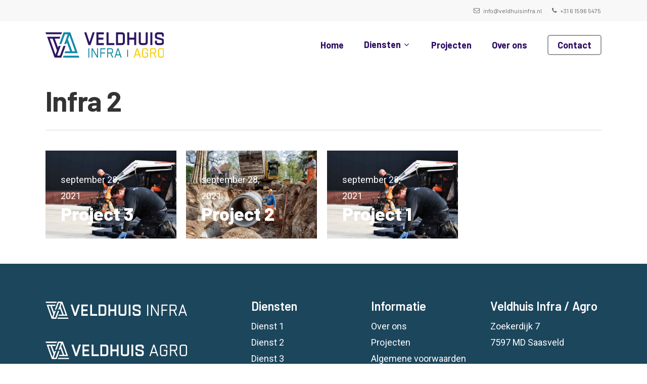

--- FILE ---
content_type: image/svg+xml
request_url: https://veldhuisinfra.nl/wp-content/uploads/2021/10/LOGO_VELDHUIS_INFRA.svg
body_size: 5777
content:
<svg id="Laag_1" data-name="Laag 1" xmlns="http://www.w3.org/2000/svg" viewBox="0 0 1095.94 133.26"><defs><style>.cls-1{fill:none;}.cls-2{fill:#fff;}</style></defs><path class="cls-1" d="M526.65,509.59s0,0,0,0q2.7-7.37,5.43-14.72l11.52-31.63c-.12-.73-.84-1-2.41-1-2.63-.05-5.26,0-7.89,0-3.41-.06-4.09-.06-5,1.95l-16.21,44.55-1.68,4.48-.22.58h14.86l.22-.58Z" transform="translate(-427.06 -451.43)"/><path class="cls-1" d="M565.43,545.61c.51,1.33,1,2.68,1.5,4a3.54,3.54,0,0,0,1.11,1.85H582.5c-9.9-27.76-20-56.17-29.94-84.07l-.09.15-7.35,20.18a2.39,2.39,0,0,0-.08,1.84C545.41,490.64,565.43,545.61,565.43,545.61Z" transform="translate(-427.06 -451.43)"/><path class="cls-1" d="M505.51,526.41a1.3,1.3,0,0,1-.08.17q-2.69,7.36-5.43,14.71l-11.51,31.64c.11.72.84,1,2.4,1,2.63.06,5.26,0,7.89,0,3.42.06,4.1.06,5-1.94L518,532.91l3.7-9.94H506.8Z" transform="translate(-427.06 -451.43)"/><path class="cls-1" d="M466.67,490.51c-.51-1.34-1-2.68-1.5-4a3.55,3.55,0,0,0-1.11-1.85H449.61c9.89,27.77,20,56.17,29.94,84.07l.09-.15L487,548.36a2.37,2.37,0,0,0,.08-1.83C486.7,545.47,466.67,490.51,466.67,490.51Z" transform="translate(-427.06 -451.43)"/><path class="cls-2" d="M532.48,523.23l.09-.26h-10.9l-3.7,9.94L503.74,572c-.86,2-1.54,2-5,1.94-2.63,0-5.26,0-7.89,0-1.56,0-2.29-.27-2.4-1L500,541.29q2.73-7.35,5.43-14.71a1.3,1.3,0,0,0,.08-.17L506.8,523H496.22l-.09.26h0L493,531.92l-17.06-46.87a1.05,1.05,0,0,1,.67-.43h24.88L505,474.53H435.56l.42,1.3s7.94,22.73,12,34.09q7.36,20.69,14.77,41.37c2.77,7.77,5.56,15.52,8.29,23.3h0l.72,2c.27.77.55,1.54.81,2.31.11.32.24.61.36.9l1,2.71a3.42,3.42,0,0,0,3,2.17h31.07a3.42,3.42,0,0,0,3-2.17l.76-2.07h0l20.82-57.22ZM487,548.36l-7.34,20.18-.09.15c-9.94-27.9-20.05-56.3-29.94-84.07h14.45a3.55,3.55,0,0,1,1.11,1.85c.49,1.36,1,2.7,1.5,4,0,0,20,55,20.39,56A2.37,2.37,0,0,1,487,548.36Z" transform="translate(-427.06 -451.43)"/><polygon class="cls-2" points="43.08 10.09 83.11 10.09 86.67 0 39.41 0 29.65 0 0 0 3.67 10.09 26.09 10.09 43.08 10.09"/><path class="cls-2" d="M596.55,561.57l-.43-1.3s-7.93-22.73-12-34.09l-14.77-41.37c-2.77-7.76-5.57-15.52-8.3-23.3h0l-.73-2-.81-2.3c-.11-.32-.23-.62-.36-.91l-1-2.7a3.43,3.43,0,0,0-3-2.17H524.18a3.45,3.45,0,0,0-3,2.17l-.75,2.07h0l-20.82,57.21h0l-.28.84h10.9l.22-.58,1.68-4.48,16.21-44.55c.87-2,1.55-2,5-1.95,2.63,0,5.26,0,7.89,0,1.57,0,2.29.27,2.41,1L532.1,494.82q-2.73,7.35-5.43,14.72s0,0,0,0l-1.32,3.55-.22.58h10.56l.31-.84h0l3.16-8.69,17.06,46.87a1,1,0,0,1-.67.43H530.64l-3.56,10.09h69.47ZM568,551.49a3.54,3.54,0,0,1-1.11-1.85c-.48-1.35-1-2.7-1.5-4,0,0-20-55-20.39-56a2.39,2.39,0,0,1,.08-1.84l7.35-20.18.09-.15c9.94,27.9,20,56.31,29.94,84.07Z" transform="translate(-427.06 -451.43)"/><polygon class="cls-2" points="174.31 123.18 151.9 123.18 134.9 123.18 94.88 123.18 91.32 133.26 138.57 133.26 148.34 133.26 177.99 133.26 174.31 123.18"/><path class="cls-2" d="M621.58,474.42H636l21.33,66.21,21.32-66.21H693l-28.51,86.79H650.09Z" transform="translate(-427.06 -451.43)"/><path class="cls-2" d="M755.23,474.42v13.64H718V511h33.48v13.64H718v22.94h37.2v13.64H704.4V474.42Z" transform="translate(-427.06 -451.43)"/><path class="cls-2" d="M773.45,561.21V474.42h13.64v73.15h39.67v13.64Z" transform="translate(-427.06 -451.43)"/><path class="cls-2" d="M879.82,474.42a17.13,17.13,0,0,1,6.94,1.43,18.42,18.42,0,0,1,9.49,9.49,17,17,0,0,1,1.43,6.94v51.08a17,17,0,0,1-1.43,6.94,18.45,18.45,0,0,1-3.85,5.64,18.25,18.25,0,0,1-5.64,3.84,17,17,0,0,1-6.94,1.43H838.16V474.42Zm-28,73.15h26a6.13,6.13,0,0,0,6.2-6.2V494.26a6.13,6.13,0,0,0-6.2-6.2h-26Z" transform="translate(-427.06 -451.43)"/><path class="cls-2" d="M914.53,474.42h13.64V511h33.47V474.42h13.64v86.79H961.64V524.63H928.17v36.58H914.53Z" transform="translate(-427.06 -451.43)"/><path class="cls-2" d="M1006.4,474.42v66.95a6.15,6.15,0,0,0,6.19,6.2h21.08a6.15,6.15,0,0,0,6.2-6.2V474.42h13.64v68.94a17.69,17.69,0,0,1-5.14,12.58,18.22,18.22,0,0,1-5.71,3.84,17.44,17.44,0,0,1-7,1.43h-25a17,17,0,0,1-6.94-1.43,18.29,18.29,0,0,1-9.48-9.48,16.84,16.84,0,0,1-1.43-6.94V474.42Z" transform="translate(-427.06 -451.43)"/><path class="cls-2" d="M1071.48,561.21V474.42h13.64v86.79Z" transform="translate(-427.06 -451.43)"/><path class="cls-2" d="M1102.35,504.18v-11.9a17.39,17.39,0,0,1,1.43-7,18.27,18.27,0,0,1,3.84-5.71,17.58,17.58,0,0,1,5.64-3.78,17.83,17.83,0,0,1,6.94-1.37h26.29a18.24,18.24,0,0,1,7,1.37,17.26,17.26,0,0,1,9.49,9.49,18.23,18.23,0,0,1,1.36,7v11.9H1150.7v-9.92a6.15,6.15,0,0,0-6.2-6.2h-22.31a6.15,6.15,0,0,0-6.2,6.2v9.06a3.5,3.5,0,0,0,2.73,3.59l34.46,9.66a14.79,14.79,0,0,1,8.06,5.52,15.32,15.32,0,0,1,3.1,9.36v11.91a17.82,17.82,0,0,1-1.36,6.94,17.61,17.61,0,0,1-3.79,5.64,18.06,18.06,0,0,1-5.7,3.84,17.39,17.39,0,0,1-7,1.43H1120.2a17,17,0,0,1-6.94-1.43,18.29,18.29,0,0,1-9.48-9.48,17,17,0,0,1-1.43-6.94V531.45H1116v9.92a6.15,6.15,0,0,0,6.2,6.2h22.31a6.15,6.15,0,0,0,6.2-6.2v-9a3.5,3.5,0,0,0-2.73-3.59l-34.46-9.67a15.45,15.45,0,0,1-8.06-5.58A15,15,0,0,1,1102.35,504.18Z" transform="translate(-427.06 -451.43)"/><path class="cls-2" d="M1214.18,561.21V474.42h8.68v86.79Z" transform="translate(-427.06 -451.43)"/><path class="cls-2" d="M1244.55,561.21V474.42H1254l41.65,70.8v-70.8h8.68v86.79h-9.42l-41.66-70.92v70.92Z" transform="translate(-427.06 -451.43)"/><path class="cls-2" d="M1325.26,474.42h47.11v8.69h-38.43v30.37h34.71v8.67h-34.71v39.06h-8.68Z" transform="translate(-427.06 -451.43)"/><path class="cls-2" d="M1388.36,474.42h38.06a16,16,0,0,1,6.38,1.3,16.39,16.39,0,0,1,8.81,8.81,16.22,16.22,0,0,1,1.3,6.39v14.75a16.37,16.37,0,0,1-1.24,6.32,16.74,16.74,0,0,1-3.41,5.21,16.49,16.49,0,0,1-5.08,3.53,16.65,16.65,0,0,1-6.26,1.42l19,39.06h-9.67l-19-39.06H1397v39.06h-8.68Zm8.68,39.06h29.38a7.82,7.82,0,0,0,7.81-7.81V490.92a7.56,7.56,0,0,0-2.29-5.52,7.48,7.48,0,0,0-5.52-2.29H1397Z" transform="translate(-427.06 -451.43)"/><path class="cls-2" d="M1485.06,474.42h9L1523,561.21h-9.18l-7.18-21.69h-34.1l-7.19,21.69h-9.17Zm18.72,56.41-14.26-42.65-14.13,42.65Z" transform="translate(-427.06 -451.43)"/></svg>

--- FILE ---
content_type: image/svg+xml
request_url: https://veldhuisinfra.nl/wp-content/uploads/2021/10/LOGO_VELDHUIS_combi-1.svg
body_size: 7548
content:
<svg id="Laag_1" data-name="Laag 1" xmlns="http://www.w3.org/2000/svg" viewBox="0 0 806.38 172.64"><defs><style>.cls-1{fill:none;}.cls-2{fill:#2e1762;}.cls-3{fill:#128aa9;}.cls-4{fill:#f5ca00;}</style></defs><path class="cls-1" d="M492,526.75a.43.43,0,0,0,0-.07q3.48-9.54,7-19l14.91-41c-.15-.94-1.09-1.25-3.11-1.29-3.41-.07-6.82,0-10.22,0-4.42-.08-5.3-.08-6.42,2.52l-21,57.69L471,531.35l-.28.75H490l.28-.75Z" transform="translate(-363 -451.42)"/><path class="cls-1" d="M542.19,573.39q1,2.6,1.94,5.23a4.65,4.65,0,0,0,1.44,2.39h18.72c-12.81-36-25.9-72.74-38.77-108.87l-.12.2-9.51,26.13a3.08,3.08,0,0,0-.1,2.38C516.26,502.21,542.19,573.39,542.19,573.39Z" transform="translate(-363 -451.42)"/><path class="cls-1" d="M464.59,548.53c0,.08-.07.14-.1.22q-3.48,9.53-7,19l-14.91,41c.15.94,1.09,1.24,3.11,1.29,3.41.07,6.82,0,10.22,0,4.42.07,5.3.07,6.42-2.52l18.43-50.64,4.79-12.87H466.26Z" transform="translate(-363 -451.42)"/><path class="cls-1" d="M414.3,502q-1-2.61-1.94-5.23a4.68,4.68,0,0,0-1.44-2.4H392.2c12.81,36,25.9,72.75,38.77,108.88l.12-.2L440.6,577a3.05,3.05,0,0,0,.1-2.37C440.23,573.21,414.3,502,414.3,502Z" transform="translate(-363 -451.42)"/><path class="cls-2" d="M499.52,544.41l.11-.34H485.52l-4.79,12.87L462.3,607.58c-1.12,2.59-2,2.59-6.42,2.52-3.4-.06-6.81,0-10.22,0-2,0-3-.35-3.11-1.29l14.91-41q3.54-9.52,7-19c0-.08.07-.14.1-.22l1.67-4.46h-13.7l-.12.34h0l-4.09,11.26L426.25,495a1.37,1.37,0,0,1,.87-.56h32.23L464,481.35H374l.55,1.68s10.27,29.44,15.51,44.15q9.56,26.79,19.13,53.58c3.59,10.05,7.21,20.1,10.75,30.17h0l.94,2.59,1,3a12.61,12.61,0,0,0,.47,1.18l1.27,3.5a4.45,4.45,0,0,0,3.84,2.81h40.24a4.45,4.45,0,0,0,3.83-2.81l1-2.68h0l27-74.1ZM440.6,577l-9.51,26.14-.12.2c-12.87-36.13-26-72.92-38.77-108.88h18.72a4.68,4.68,0,0,1,1.44,2.4q.94,2.63,1.94,5.23s25.93,71.17,26.4,72.54A3.05,3.05,0,0,1,440.6,577Z" transform="translate(-363 -451.42)"/><polygon class="cls-2" points="55.79 13.07 107.63 13.07 112.24 0 51.04 0 38.4 0 0 0 4.75 13.07 33.79 13.07 55.79 13.07"/><path class="cls-3" d="M582.48,594.07l-.54-1.69S571.66,563,566.42,548.24q-9.55-26.81-19.13-53.58c-3.59-10.06-7.21-20.1-10.74-30.17h0l-.94-2.59-1-3a12.4,12.4,0,0,0-.47-1.17l-1.27-3.5a4.44,4.44,0,0,0-3.83-2.81H488.78a4.44,4.44,0,0,0-3.84,2.81l-1,2.68h0L457,531h0l-.35,1.09h14.12l.28-.75,2.17-5.81,21-57.69c1.12-2.6,2-2.6,6.42-2.52,3.4.06,6.81,0,10.22,0,2,0,3,.35,3.11,1.29l-14.91,41q-3.54,9.51-7,19a.43.43,0,0,1,0,.07l-1.71,4.6-.28.75h13.68l.4-1.09h0l4.09-11.26,22.1,60.7a1.34,1.34,0,0,1-.87.56H497.14l-4.61,13.07h90ZM545.57,581a4.65,4.65,0,0,1-1.44-2.39q-.95-2.64-1.94-5.23s-25.93-71.18-26.4-72.54a3.08,3.08,0,0,1,.1-2.38l9.51-26.13.12-.2c12.87,36.13,26,72.91,38.77,108.87Z" transform="translate(-363 -451.42)"/><polygon class="cls-3" points="225.74 159.52 196.7 159.52 174.7 159.52 122.86 159.52 118.25 172.58 179.45 172.58 192.09 172.58 230.49 172.58 225.74 159.52"/><path class="cls-2" d="M626.58,451.42H641l21.33,66.21,21.32-66.21H698l-28.51,86.79H655.09Z" transform="translate(-363 -451.42)"/><path class="cls-2" d="M760.23,451.42v13.64H723V488h33.48v13.64H723v22.94h37.2v13.64H709.4V451.42Z" transform="translate(-363 -451.42)"/><path class="cls-2" d="M778.45,538.21V451.42h13.64v73.15h39.67v13.64Z" transform="translate(-363 -451.42)"/><path class="cls-2" d="M884.82,451.42a17.13,17.13,0,0,1,6.94,1.43,18.42,18.42,0,0,1,9.49,9.49,17,17,0,0,1,1.43,6.94v51.08a17,17,0,0,1-1.43,6.94,18.45,18.45,0,0,1-3.85,5.64,18.25,18.25,0,0,1-5.64,3.84,17,17,0,0,1-6.94,1.43H843.16V451.42Zm-28,73.15h26a6.13,6.13,0,0,0,6.2-6.2V471.26a6.13,6.13,0,0,0-6.2-6.2h-26Z" transform="translate(-363 -451.42)"/><path class="cls-2" d="M919.53,451.42h13.64V488h33.47V451.42h13.64v86.79H966.64V501.63H933.17v36.58H919.53Z" transform="translate(-363 -451.42)"/><path class="cls-2" d="M1011.4,451.42v66.95a6.15,6.15,0,0,0,6.19,6.2h21.08a6.15,6.15,0,0,0,6.2-6.2V451.42h13.64v68.94a17.69,17.69,0,0,1-5.14,12.58,18.22,18.22,0,0,1-5.71,3.84,17.44,17.44,0,0,1-7,1.43h-25a17,17,0,0,1-6.94-1.43,18.29,18.29,0,0,1-9.48-9.48,16.84,16.84,0,0,1-1.43-6.94V451.42Z" transform="translate(-363 -451.42)"/><path class="cls-2" d="M1076.48,538.21V451.42h13.64v86.79Z" transform="translate(-363 -451.42)"/><path class="cls-2" d="M1107.35,481.18v-11.9a17.39,17.39,0,0,1,1.43-7,18.27,18.27,0,0,1,3.84-5.71,17.58,17.58,0,0,1,5.64-3.78,17.83,17.83,0,0,1,6.94-1.37h26.29a18.24,18.24,0,0,1,7,1.37,17.26,17.26,0,0,1,9.49,9.49,18.23,18.23,0,0,1,1.36,7v11.9H1155.7v-9.92a6.15,6.15,0,0,0-6.2-6.2h-22.31a6.15,6.15,0,0,0-6.2,6.2v9.06a3.5,3.5,0,0,0,2.73,3.59l34.46,9.66a14.79,14.79,0,0,1,8.06,5.52,15.32,15.32,0,0,1,3.1,9.36v11.91a17.82,17.82,0,0,1-1.36,6.94,17.61,17.61,0,0,1-3.79,5.64,18.06,18.06,0,0,1-5.7,3.84,17.39,17.39,0,0,1-7,1.43H1125.2a17,17,0,0,1-6.94-1.43,18.29,18.29,0,0,1-9.48-9.48,17,17,0,0,1-1.43-6.94V508.45H1121v9.92a6.15,6.15,0,0,0,6.2,6.2h22.31a6.15,6.15,0,0,0,6.2-6.2v-9.05a3.5,3.5,0,0,0-2.73-3.59l-34.46-9.67a15.45,15.45,0,0,1-8.06-5.58A15,15,0,0,1,1107.35,481.18Z" transform="translate(-363 -451.42)"/><path class="cls-3" d="M654.63,624.06V560.47H661v63.59Z" transform="translate(-363 -451.42)"/><path class="cls-3" d="M676.89,624.06V560.47h6.9l30.52,51.87V560.47h6.36v63.59h-6.9l-30.53-52v52Z" transform="translate(-363 -451.42)"/><path class="cls-3" d="M736,560.47h34.52v6.36H742.38v22.26h25.44v6.35H742.38v28.62H736Z" transform="translate(-363 -451.42)"/><path class="cls-3" d="M782.26,560.47h27.89a11.83,11.83,0,0,1,4.68.95,12.09,12.09,0,0,1,6.45,6.46,11.82,11.82,0,0,1,1,4.67v10.81a12,12,0,0,1-11.72,12.08l13.9,28.62h-7.08l-13.9-28.62H788.62v28.62h-6.36Zm6.36,28.62h21.53a5.74,5.74,0,0,0,5.72-5.73V572.55a5.74,5.74,0,0,0-5.72-5.72H788.62Z" transform="translate(-363 -451.42)"/><path class="cls-3" d="M853.12,560.47h6.63l21.17,63.59H874.2l-5.27-15.89h-25l-5.26,15.89H832Zm13.72,41.33-10.45-31.25L846,601.8Z" transform="translate(-363 -451.42)"/><path class="cls-4" d="M983.79,560.2h6.63l21.17,63.6h-6.73l-5.26-15.9h-25l-5.26,15.9h-6.73Zm13.71,41.34-10.44-31.25L976.7,601.54Z" transform="translate(-363 -451.42)"/><path class="cls-4" d="M1021,611.72V572.29a11.74,11.74,0,0,1,1-4.68,12,12,0,0,1,6.45-6.45,11.67,11.67,0,0,1,4.68-1h15.8a11.74,11.74,0,0,1,4.68,1,12.13,12.13,0,0,1,3.86,2.59,12.3,12.3,0,0,1,2.59,3.86,11.73,11.73,0,0,1,1,4.68v7.9h-6.36v-7.9a5.74,5.74,0,0,0-5.72-5.72h-15.8a5.74,5.74,0,0,0-5.73,5.72v39.43a5.74,5.74,0,0,0,5.73,5.72h15.8a5.74,5.74,0,0,0,5.72-5.72v-16h-13.17v-6.36H1061v22.35a11.73,11.73,0,0,1-1,4.68,12.53,12.53,0,0,1-2.59,3.86,12.27,12.27,0,0,1-3.86,2.58,11.74,11.74,0,0,1-4.68,1h-15.8a11.67,11.67,0,0,1-4.68-1,12.16,12.16,0,0,1-3.86-2.58,12.36,12.36,0,0,1-2.59-3.86A11.74,11.74,0,0,1,1021,611.72Z" transform="translate(-363 -451.42)"/><path class="cls-4" d="M1075.45,560.2h27.89a11.65,11.65,0,0,1,4.67,1,12,12,0,0,1,6.45,6.45,11.74,11.74,0,0,1,1,4.68V583.1a12,12,0,0,1-.91,4.63,12.33,12.33,0,0,1-2.5,3.82,12,12,0,0,1-3.73,2.59,12.32,12.32,0,0,1-4.58,1l13.9,28.62h-7.09l-13.9-28.62H1081.8V623.8h-6.35Zm6.35,28.62h21.54a5.74,5.74,0,0,0,5.72-5.72V572.29a5.74,5.74,0,0,0-5.72-5.72H1081.8Z" transform="translate(-363 -451.42)"/><path class="cls-4" d="M1129.41,572.29a11.73,11.73,0,0,1,.95-4.68,12.3,12.3,0,0,1,2.59-3.86,12,12,0,0,1,3.86-2.59,11.67,11.67,0,0,1,4.68-1h15.8a11.67,11.67,0,0,1,4.68,1,12,12,0,0,1,6.45,6.45,11.74,11.74,0,0,1,1,4.68v39.43a11.74,11.74,0,0,1-1,4.68,12.36,12.36,0,0,1-2.59,3.86,12.16,12.16,0,0,1-3.86,2.58,11.67,11.67,0,0,1-4.68,1h-15.8a11.67,11.67,0,0,1-4.68-1,12.16,12.16,0,0,1-3.86-2.58,12.53,12.53,0,0,1-2.59-3.86,11.73,11.73,0,0,1-.95-4.68Zm6.36,0v39.43a5.74,5.74,0,0,0,5.72,5.72h15.8a5.74,5.74,0,0,0,5.73-5.72V572.29a5.74,5.74,0,0,0-5.73-5.72h-15.8a5.74,5.74,0,0,0-5.72,5.72Z" transform="translate(-363 -451.42)"/><rect class="cls-2" x="557" y="118.58" width="4" height="49"/></svg>

--- FILE ---
content_type: image/svg+xml
request_url: https://veldhuisinfra.nl/wp-content/uploads/2021/10/LOGO_VELDHUIS_AGRO-1.svg
body_size: 6558
content:
<svg id="Laag_2" data-name="Laag 2" xmlns="http://www.w3.org/2000/svg" viewBox="0 0 1061.6 133.26"><defs><style>.cls-1{fill:none;}.cls-2{fill:#fff;}</style></defs><path class="cls-1" d="M543.82,509.59s0,0,0,0q2.7-7.37,5.43-14.72l11.52-31.63c-.12-.73-.84-1-2.41-1-2.63-.05-5.26,0-7.89,0-3.41-.06-4.09-.06-5,1.95l-16.21,44.55-1.68,4.48-.21.58h14.85l.22-.58Z" transform="translate(-444.23 -451.43)"/><path class="cls-1" d="M582.6,545.61c.51,1.33,1,2.68,1.5,4a3.55,3.55,0,0,0,1.12,1.85h14.45c-9.9-27.76-20-56.17-29.94-84.07l-.09.15-7.35,20.18a2.39,2.39,0,0,0-.08,1.84C562.58,490.64,582.6,545.61,582.6,545.61Z" transform="translate(-444.23 -451.43)"/><path class="cls-1" d="M522.68,526.41c0,.06,0,.11-.07.17q-2.7,7.36-5.44,14.71l-11.51,31.64c.12.72.84,1,2.41,1,2.62.06,5.26,0,7.89,0,3.41.06,4.09.06,4.95-1.94l14.24-39.1,3.69-9.94H524Z" transform="translate(-444.23 -451.43)"/><path class="cls-1" d="M483.85,490.51c-.51-1.34-1-2.68-1.5-4a3.63,3.63,0,0,0-1.12-1.85H466.78c9.89,27.77,20,56.17,29.94,84.07l.09-.15,7.35-20.18a2.35,2.35,0,0,0,.07-1.83C503.87,545.47,483.85,490.51,483.85,490.51Z" transform="translate(-444.23 -451.43)"/><path class="cls-2" d="M549.65,523.23l.09-.26h-10.9l-3.69,9.94L520.91,572c-.86,2-1.54,2-4.95,1.94-2.63,0-5.27,0-7.89,0-1.57,0-2.29-.27-2.41-1l11.51-31.64q2.75-7.35,5.44-14.71c0-.06,0-.11.07-.17L524,523H513.39l-.09.26h0l-3.16,8.69-17.06-46.87a1.05,1.05,0,0,1,.67-.43h24.89l3.56-10.09H452.73l.42,1.3s7.94,22.73,12,34.09q7.37,20.69,14.77,41.37c2.77,7.77,5.56,15.52,8.3,23.3h0l.73,2c.26.77.54,1.54.8,2.31.11.32.24.61.36.9l1,2.71a3.43,3.43,0,0,0,3,2.17h31.07a3.42,3.42,0,0,0,3-2.17l.76-2.07h0l20.82-57.22Zm-45.49,25.13-7.35,20.18-.09.15c-9.94-27.9-20.05-56.3-29.94-84.07h14.45a3.63,3.63,0,0,1,1.12,1.85c.48,1.36,1,2.7,1.5,4,0,0,20,55,20.38,56A2.35,2.35,0,0,1,504.16,548.36Z" transform="translate(-444.23 -451.43)"/><polygon class="cls-2" points="43.08 10.09 83.11 10.09 86.67 0 39.41 0 29.65 0 0 0 3.67 10.09 26.09 10.09 43.08 10.09"/><path class="cls-2" d="M613.72,561.57l-.43-1.3s-7.93-22.73-12-34.09q-7.37-20.68-14.77-41.37c-2.77-7.76-5.56-15.52-8.3-23.3h0l-.73-2-.81-2.3c-.11-.32-.23-.62-.36-.91l-1-2.7a3.43,3.43,0,0,0-3-2.17H541.36a3.42,3.42,0,0,0-3,2.17l-.76,2.07h0l-20.82,57.21h0l-.28.84h10.91l.21-.58,1.68-4.48,16.21-44.55c.87-2,1.55-2,5-1.95,2.63,0,5.26,0,7.89,0,1.57,0,2.29.27,2.41,1l-11.52,31.63q-2.73,7.37-5.43,14.72s0,0,0,0l-1.32,3.55-.22.58h10.57l.3-.84h0l3.16-8.69,17.06,46.87a1,1,0,0,1-.67.43H547.81l-3.56,10.09h69.47Zm-28.5-10.08a3.49,3.49,0,0,1-1.12-1.85c-.48-1.35-1-2.7-1.5-4,0,0-20-55-20.39-56a2.39,2.39,0,0,1,.08-1.84l7.35-20.18.09-.15c9.94,27.9,20,56.31,29.94,84.07Z" transform="translate(-444.23 -451.43)"/><polygon class="cls-2" points="174.31 123.18 151.9 123.18 134.9 123.18 94.88 123.18 91.32 133.26 138.57 133.26 148.34 133.26 177.99 133.26 174.31 123.18"/><path class="cls-2" d="M638.75,474.42h14.39l21.32,66.21,21.32-66.21h14.38l-28.51,86.79H667.27Z" transform="translate(-444.23 -451.43)"/><path class="cls-2" d="M772.4,474.42v13.64H735.21V511h33.47v13.64H735.21v22.94H772.4v13.64H721.57V474.42Z" transform="translate(-444.23 -451.43)"/><path class="cls-2" d="M790.63,561.21V474.42h13.63v73.15h39.68v13.64Z" transform="translate(-444.23 -451.43)"/><path class="cls-2" d="M897,474.42a17.18,17.18,0,0,1,7,1.43,18.35,18.35,0,0,1,9.48,9.49,17,17,0,0,1,1.43,6.94v51.08a17,17,0,0,1-1.43,6.94,18.43,18.43,0,0,1-3.84,5.64,18.2,18.2,0,0,1-5.64,3.84,17,17,0,0,1-7,1.43H855.34V474.42Zm-28,73.15h26a6.15,6.15,0,0,0,6.2-6.2V494.26a6.15,6.15,0,0,0-6.2-6.2H869Z" transform="translate(-444.23 -451.43)"/><path class="cls-2" d="M931.71,474.42h13.63V511h33.48V474.42h13.63v86.79H978.82V524.63H945.34v36.58H931.71Z" transform="translate(-444.23 -451.43)"/><path class="cls-2" d="M1023.57,474.42v66.95a6.15,6.15,0,0,0,6.2,6.2h21.07a6.13,6.13,0,0,0,6.2-6.2V474.42h13.64v68.94a17.82,17.82,0,0,1-1.36,6.94,17.58,17.58,0,0,1-3.78,5.64,18.05,18.05,0,0,1-5.71,3.84,17.4,17.4,0,0,1-7,1.43h-25a17,17,0,0,1-6.94-1.43,18.08,18.08,0,0,1-5.64-3.84,18.43,18.43,0,0,1-3.84-5.64,17,17,0,0,1-1.43-6.94V474.42Z" transform="translate(-444.23 -451.43)"/><path class="cls-2" d="M1088.66,561.21V474.42h13.63v86.79Z" transform="translate(-444.23 -451.43)"/><path class="cls-2" d="M1119.52,504.18v-11.9a17.39,17.39,0,0,1,1.43-7,18.27,18.27,0,0,1,3.84-5.71,17.64,17.64,0,0,1,12.59-5.15h26.28a18.24,18.24,0,0,1,7,1.37,17.18,17.18,0,0,1,9.49,9.49,18,18,0,0,1,1.36,7v11.9h-13.63v-9.92a6.16,6.16,0,0,0-6.2-6.2h-22.32a6.15,6.15,0,0,0-6.2,6.2v9.06a3.5,3.5,0,0,0,2.73,3.59l34.46,9.66a14.75,14.75,0,0,1,8.06,5.52,15.26,15.26,0,0,1,3.1,9.36v11.91a17.58,17.58,0,0,1-5.14,12.58,17.94,17.94,0,0,1-5.71,3.84,17.39,17.39,0,0,1-7,1.43h-26.28a17,17,0,0,1-7-1.43,18.2,18.2,0,0,1-5.64-3.84,18.43,18.43,0,0,1-3.84-5.64,17,17,0,0,1-1.43-6.94V531.45h13.64v9.92a6.15,6.15,0,0,0,6.2,6.2h22.32a6.16,6.16,0,0,0,6.2-6.2v-9a3.51,3.51,0,0,0-2.73-3.59l-34.47-9.67a15.39,15.39,0,0,1-8-5.58A15,15,0,0,1,1119.52,504.18Z" transform="translate(-444.23 -451.43)"/><path class="cls-2" d="M1252.55,474.42h9l28.89,86.79h-9.18l-7.19-21.69H1240l-7.19,21.69h-9.18Zm18.72,56.41L1257,488.18l-14.13,42.65Z" transform="translate(-444.23 -451.43)"/><path class="cls-2" d="M1303.38,544.72v-53.8a16.05,16.05,0,0,1,1.3-6.39,16.41,16.41,0,0,1,8.8-8.81,16,16,0,0,1,6.39-1.3h21.57a16,16,0,0,1,6.38,1.3,16.47,16.47,0,0,1,8.81,8.81,16.22,16.22,0,0,1,1.3,6.39V501.7h-8.68V490.92a7.82,7.82,0,0,0-7.81-7.81h-21.57a7.82,7.82,0,0,0-7.81,7.81v53.8a7.82,7.82,0,0,0,7.81,7.81h21.57a7.82,7.82,0,0,0,7.81-7.81V522.9h-18v-8.68h26.66v30.5a16.22,16.22,0,0,1-1.3,6.39,16.5,16.5,0,0,1-8.81,8.8,16.14,16.14,0,0,1-6.38,1.3h-21.57a16.15,16.15,0,0,1-6.39-1.3,16.62,16.62,0,0,1-5.27-3.54,16.83,16.83,0,0,1-3.53-5.26A16.05,16.05,0,0,1,1303.38,544.72Z" transform="translate(-444.23 -451.43)"/><path class="cls-2" d="M1377.64,474.42h38.06a16,16,0,0,1,6.38,1.3,16.41,16.41,0,0,1,8.8,8.81,16.05,16.05,0,0,1,1.3,6.39v14.75A16.36,16.36,0,0,1,1431,512a16.74,16.74,0,0,1-3.41,5.21,16.55,16.55,0,0,1-11.35,4.95l19,39.06h-9.67l-19-39.06h-20.21v39.06h-8.67Zm8.67,39.06h29.39a7.84,7.84,0,0,0,7.81-7.81V490.92a7.84,7.84,0,0,0-7.81-7.81h-29.39Z" transform="translate(-444.23 -451.43)"/><path class="cls-2" d="M1451.28,490.92a16.05,16.05,0,0,1,1.3-6.39,16.41,16.41,0,0,1,8.8-8.81,16,16,0,0,1,6.39-1.3h21.57a16,16,0,0,1,6.38,1.3,16.47,16.47,0,0,1,8.81,8.81,16.22,16.22,0,0,1,1.3,6.39v53.8a16.22,16.22,0,0,1-1.3,6.39,16.5,16.5,0,0,1-8.81,8.8,16.14,16.14,0,0,1-6.38,1.3h-21.57a16.15,16.15,0,0,1-6.39-1.3,16.62,16.62,0,0,1-5.27-3.54,16.83,16.83,0,0,1-3.53-5.26,16.05,16.05,0,0,1-1.3-6.39Zm8.68,0v53.8a7.82,7.82,0,0,0,7.81,7.81h21.57a7.82,7.82,0,0,0,7.81-7.81v-53.8a7.82,7.82,0,0,0-7.81-7.81h-21.57a7.82,7.82,0,0,0-7.81,7.81Z" transform="translate(-444.23 -451.43)"/></svg>